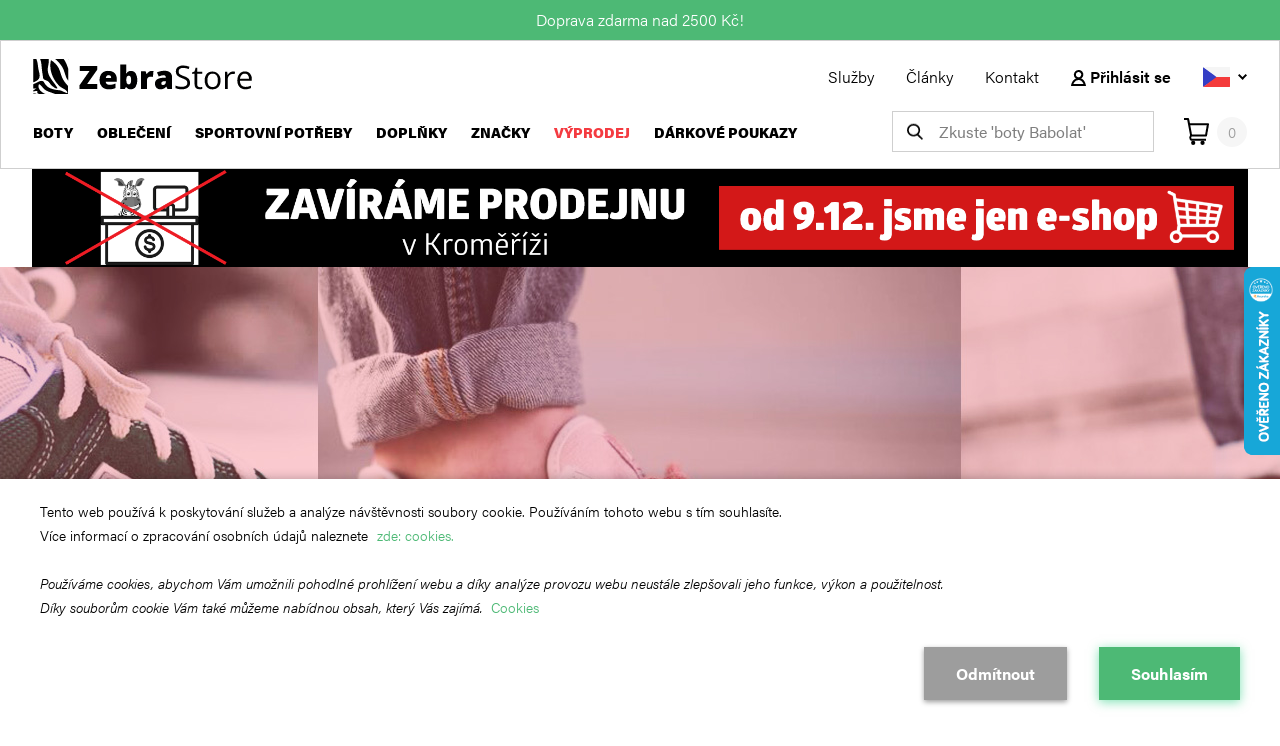

--- FILE ---
content_type: text/html; charset=utf-8
request_url: https://www.zebrastore.cz/znacky/new-balance
body_size: 17750
content:

<!DOCTYPE html>
<html lang="cs" class="no-js">

<head>
    <meta charset="utf-8" />
    <!--[if IE]><meta http-equiv="X-UA-Compatible" content="IE=edge,chrome=1" /><![endif]-->
    <meta name="viewport" content="width=device-width, initial-scale=1.0, shrink-to-fit=no" />
    <meta name="format-detection" content="telephone=no" />



    <meta name="twitter:card" content="summary" />
    <meta name="twitter:title" content="ZebraStore | " />
    <meta name="twitter:description" content="" />

    <meta property="og:title" content="ZebraStore | " />
    <meta property="og:description" content="" />

    
    <title>
        ZebraStore | 
    </title>
    <meta content="" name="description"><meta content="" name="keywords">

    <link rel="preconnect" href="https://use.typekit.net/" crossorigin />
    <link rel="dns-prefetch" href="https://use.typekit.net/" />
    <link rel="preconnect" href="https://p.typekit.net/" crossorigin>
    <link rel="dns-prefetch" href="https://p.typekit.net/">
    <link rel="stylesheet" href="https://use.typekit.net/cvt3tpf.css" />
        <link rel="stylesheet" href="/frontend/css/style.css" media="screen" />
        <link rel="stylesheet" href="/frontend/css/print.css" media="print" />

    <link rel="preload" as="script" href="https://polyfill.io/v3/polyfill.min.js?features=es6%2CNodeList.prototype.forEach%2CCustomEvent%2CElement.prototype.closest%2Cfetch%2CObject.assign%2CIntersectionObserver" />
    <link rel="preload" as="script" href="/frontend/js/app.js" />
    <link rel="preload" as="script" href="/frontend/js/vendorsVue.js" />
    <link rel="preload" as="script" href="/frontend/js/miniCart.js" />
    <link rel="preload" as="script" href="/frontend/js/smartSearch.js" />

    <link rel="apple-touch-icon" sizes="180x180" href="/frontend/img/favicon/apple-touch-icon.png" />
    <link rel="icon" type="image/png" sizes="32x32" href="/frontend/img/favicon/favicon-32x32.png" />
    <link rel="icon" type="image/png" sizes="16x16" href="/frontend/img/favicon/favicon-16x16.png" />
    <link rel="manifest" href="site.webmanifest" />
    <link rel="mask-icon" href="/frontend/img/favicon/safari-pinned-tab.svg" color="#003cdb" />
    <link rel="shortcut icon" href="/frontend/img/favicon/favicon.ico" />
    <meta name="msapplication-TileColor" content="#ffffff" />
    <meta name="msapplication-config" content="/frontend/manifest/browserconfig.xml" />
    <meta name="theme-color" content="#ffffff" />

    <!-- 		<link rel="shortcut icon" href="../img/favicon.ico"> -->

    <script>
        (function () {
            var className = document.documentElement.className;
            className = className.replace('no-js', 'js');

            (function () {
                var mediaHover = window.matchMedia('(hover: none), (pointer: coarse), (pointer: none)');
                mediaHover.addListener(function (media) {
                    document.documentElement.classList[media.matches ? 'add' : 'remove']('no-hoverevents');
                    document.documentElement.classList[!media.matches ? 'add' : 'remove']('hoverevents');
                });
                className += mediaHover.matches ? ' no-hoverevents' : ' hoverevents';
            })();

            var supportsCover = 'CSS' in window && typeof CSS.supports === 'function' && CSS.supports('object-fit: cover');
            className += (supportsCover ? ' ' : ' no-') + 'objectfit';

            // fix iOS zoom issue: https://docs.google.com/document/d/1KclJmXyuuErcvit-kwCC6K2J7dClRef43oyGVCqWxFE/edit#heading=h.sgbqg5nzhvu9
            var ua = navigator.userAgent.toLowerCase();
            var isIOS = /ipad|iphone|ipod/.test(ua) && !window.MSStream;

            if (isIOS === true) {
                var viewportTag = document.querySelector('meta[name=viewport]');
                viewportTag.setAttribute('content', 'width=device-width, initial-scale=1.0, minimum-scale=1.0, maximum-scale=1.0, user-scalable=no');
            }

            document.documentElement.className = className;
        })();
    </script>

    <!-- Google Tag Manager -->
    <script>

        (function (w, d, s, l, i) {
            w[l] = w[l] || []; w[l].push({
                'gtm.start':
                    new Date().getTime(), event: 'gtm.js'
            }); var f = d.getElementsByTagName(s)[0],
                j = d.createElement(s), dl = l != 'dataLayer' ? '&l=' + l : ''; j.async = true; j.src =
                    'https://www.googletagmanager.com/gtm.js?id=' + i + dl; f.parentNode.insertBefore(j, f);
        })(window, document, 'script', 'dataLayer', 'GTM-NSJHLR4');</script>
    <!-- End Google Tag Manager -->
</head>

<body>
    <!-- Google Tag Manager (noscript) -->
    <noscript>
        <iframe src="https://www.googletagmanager.com/ns.html?id=GTM-NSJHLR4"
                height="0" width="0" style="display:none;visibility:hidden"></iframe>
    </noscript>
    <!-- End Google Tag Manager (noscript) -->

    <a href="#main" class="skip-link">Přej&#237;t na obsah</a>
        <div class="promo">
            <div class="container">
                <p class="promo__inner">Doprava zdarma nad 2500 Kč!</p>
            </div>
        </div>
    <div id="flash-messages">
            </div>
    <div id="product-info-box"></div>

    <header role="banner" class="header js-sticky-top">
        


<div class="header__top">
    <div class="container">
        <div class="header__top-wrap">
            <p class="header__logo">
                <a href="/" aria-label="N&#225;vrat na hlavn&#237; str&#225;nku">
                    <span class="header__logo-img">
                        <svg xmlns="http://www.w3.org/2000/svg" viewbox="0 0 218.7 35"><path d="M64.2 30H46.4v-3.8l9.9-14.1h-9.7V7H64v3.8L54 25h10.2v5z" /><path fill="#000001" d="M75.8 30.3c-2.5.2-5-.7-6.9-2.4a9.19 9.19 0 01-2.5-6.7c0-3 .8-5.3 2.3-6.9 1.7-1.7 4.1-2.6 6.5-2.4 2.3-.1 4.5.6 6.2 2.1 1.5 1.6 2.3 3.8 2.2 6v2.7h-11c0 .9.4 1.8 1.1 2.3.8.6 1.8.9 2.8.8 1 0 2-.1 3-.3 1-.2 2-.6 2.9-1V29c-.9.5-1.9.8-3 1-1.2.3-2.4.4-3.6.3m-.4-14.2c-.7 0-1.3.2-1.8.7-.5.6-.8 1.3-.9 2.1H78c0-.8-.2-1.5-.7-2.1-.5-.5-1.2-.7-1.9-.7M97.9 11.9c1.9 0 3.6.9 4.6 2.4 2.3 4.2 2.3 9.3 0 13.5-1.1 1.6-2.9 2.5-4.8 2.5-.6 0-1.2-.1-1.8-.2-.5-.1-.9-.3-1.4-.6-.5-.4-1-.8-1.4-1.3h-.4l-1 1.7H87V5.6h6.1v5.5c0 .7-.1 1.8-.2 3.4h.2c1.1-1.7 2.9-2.7 4.8-2.6m-2.2 4.8c-.7-.1-1.5.3-1.9.9-.5.9-.7 1.8-.6 2.8v.9c-.1 1.1.1 2.2.6 3.1.4.6 1.2 1 1.9 1s1.4-.4 1.7-1.1c.4-1 .6-2.1.6-3.3 0-2.8-.8-4.3-2.3-4.3M118.5 11.9c.5 0 1 0 1.5.1l.3.1-.5 5.8c-.7-.1-1.4-.2-2.1-.2-1.1-.1-2.1.2-2.9.9-.6.7-1 1.7-.9 2.6V30h-6.1V12.2h4.6l1 2.8h.3c.5-.9 1.2-1.7 2.1-2.3.7-.5 1.7-.8 2.7-.8M134.4 30l-1.2-2.4h-.1c-.7.9-1.5 1.6-2.5 2.1-1.1.4-2.2.6-3.3.6-1.5.1-2.9-.5-4-1.5-1-1.2-1.5-2.7-1.4-4.2-.1-1.7.6-3.3 2-4.2 1.7-1 3.7-1.6 5.7-1.6l3-.1v-.3c.2-1.1-.6-2-1.6-2.2h-.5c-1.7.1-3.4.6-4.9 1.3l-1.8-4.1c2.5-1.1 5.1-1.7 7.9-1.6 1.9-.1 3.8.5 5.3 1.7 1.3 1.2 2 3 1.9 4.7V30h-4.5zm-4.5-4c.7 0 1.4-.2 1.9-.7.5-.5.8-1.1.8-1.8v-1.4l-1.4.1c-2 .1-3 .8-3 2.2-.1 1.1.5 1.6 1.7 1.6M156.9 23.9c.1 1.8-.7 3.6-2.2 4.7-1.7 1.2-3.8 1.8-6 1.7-2.1.1-4.3-.3-6.3-1.1v-2.6c1 .4 2 .7 3.1.9 1.1.2 2.2.3 3.3.3 1.4.1 2.8-.3 4-1 .9-.7 1.4-1.7 1.4-2.8 0-.7-.1-1.4-.5-2-.4-.6-1-1.1-1.6-1.4-1.1-.6-2.2-1.1-3.4-1.5-1.7-.5-3.3-1.4-4.6-2.7-1-1.1-1.4-2.6-1.4-4.1-.1-1.6.7-3.2 2-4.2 1.5-1.1 3.4-1.7 5.3-1.6 2.2 0 4.3.4 6.3 1.3l-.8 2.3c-1.7-.8-3.6-1.2-5.5-1.2-1.2-.1-2.3.3-3.3.9-.8.6-1.2 1.5-1.2 2.5 0 .7.1 1.4.4 2 .4.6.9 1.1 1.5 1.4 1 .6 2.1 1 3.2 1.4 1.8.5 3.5 1.5 5 2.8.8 1.2 1.3 2.6 1.3 4M166.7 28.2c.8 0 1.6-.1 2.4-.3v2c-.4.2-.8.3-1.2.3-.5.1-1 .1-1.5.1-3.3 0-5-1.8-5-5.3V14.8h-2.5v-1.3l2.5-1.1 1.1-3.7h1.5v4h5v2h-5V25c-.1.9.2 1.7.7 2.4.5.5 1.3.8 2 .8M187.4 21.4c.1 2.4-.6 4.7-2.1 6.6a7.7 7.7 0 01-5.9 2.4c-1.4 0-2.9-.3-4.1-1.1-1.2-.7-2.2-1.8-2.8-3.1-.7-1.5-1-3.1-1-4.7-.1-2.4.6-4.7 2.1-6.6 1.5-1.6 3.6-2.5 5.8-2.3 2.2-.1 4.3.8 5.7 2.4 1.6 1.7 2.4 4 2.3 6.4m-13.1 0c-.1 1.8.3 3.5 1.3 5 1.9 2.1 5.2 2.3 7.4.4.1-.1.3-.2.4-.4 1-1.5 1.4-3.3 1.3-5 .1-1.8-.3-3.5-1.3-5-1-1.2-2.4-1.8-3.9-1.7-1.5-.1-2.9.5-3.9 1.7-1 1.5-1.5 3.2-1.3 5M199.8 12.5c.7 0 1.4.1 2.1.2l-.4 2.4c-.6-.1-1.3-.2-1.9-.2-1.4 0-2.7.6-3.6 1.7-1 1.2-1.5 2.7-1.5 4.2V30h-2.6V12.8h2.2l.3 3.2h.1c.6-1 1.3-1.9 2.3-2.6.9-.6 1.9-.9 3-.9M212.4 30.3c-2.2.1-4.4-.7-6-2.3-1.6-1.8-2.3-4.1-2.2-6.5-.1-2.4.6-4.7 2-6.6 1.4-1.6 3.4-2.5 5.5-2.5 1.9-.1 3.8.7 5.1 2.1 1.3 1.6 2 3.6 1.9 5.6v1.6h-11.9c-.1 1.7.5 3.3 1.5 4.6 1.1 1.1 2.6 1.7 4.1 1.6 1.9 0 3.8-.4 5.5-1.2V29c-.8.4-1.7.7-2.6.9-.9.4-1.9.4-2.9.4m-.8-15.6c-1.2-.1-2.5.4-3.3 1.4-.9 1.1-1.4 2.4-1.5 3.7h9c.1-1.3-.3-2.7-1.1-3.8-.7-.9-1.9-1.4-3.1-1.3" /><path fill="none" d="M0 29.565v1.9c1.1-.6 2.2-1.3 3.2-2.1-1.2.1-2.2.1-3.2.2zM8.6 21.965c.9 0 1.7.5 2.2 1.3 2.1 3.9 4.9 6.8 12.8 7.8 1.2.2 2.7.2 3.9.5 1.2.4 2.3.9 3.4 1.5.5.2 1.2.4 1.7.7.5.3 1 .5 1.6.5.5-3.2-4.8-4.5-7.4-6.7-2.4-2.2-4.5-4.7-6-7.6-3-5.3-4.7-12.1-3-18.7 3.2 1.8 5.8 4.5 7.6 7.7 1.7 3 2.1 6.4 3.6 9.7 1.4 3.1 3.5 5.9 5.9 8.3v-5.2c-.9-1-1.6-2.1-2-3.3-1.4-3.5-1.9-6.9-3.7-9.9-1.9-3.2-4.4-6-7.3-8.4h-6.6c.6 3.2-.7 6.6-.9 9.7-.6 7.3 5.6 12.6 9 18.2.4.4.6 1 .6 1.5-1.9.4-2.7-.7-3.5-1.2-.9-.5-1.7-1.1-2.4-1.8-1.4-1.4-1.9-3.1-3.6-4.2-1.1-.7-3.6-1.4-4.3-2.1-.5-.6-.4-1.5-.6-2.3-.7-4-1.2-8.1-1.5-12.2-.1-1.9-.5-3.7-1.3-5.5l-.1-.1H3c1.7 3.5 1.4 7.8 2.4 11.7 1.1 4 2.1 8.1-2.7 10.6-1 .5-1.9.9-2.9 1.2v1.9c1-.4 2-.9 3.1-1.4 1.5-.8 3.8-2.3 5.7-2.2zM4.3 31.965c-1.4.1-2.8.3-4.2.5h-.2v1.9c1.4.1 2.9.1 3.3.6h2.4c-1.5-.5-2.3-1.9-1.3-3z" /><path fill="none" d="M20.2 34.265c-2.8-1-6-2-7.9-3.2-1.1-.9-2.2-1.9-3.1-3.1-1-1.1-2.1-2.1-3.2-3.1-1.9 4.4 1.4 7.8 5.5 9.9.2.1.4.1.6.2h10.2c-.7-.2-1.6-.6-2.1-.7zM35 .365c-.1-.1-.2-.2-.2-.3h-4.3c2.4 2.9 3.5 6.3 4.5 9.7v-9.4z" /><path d="M5.6 11.665c-1-3.9-.7-8.2-2.4-11.7H0v23.4c1-.3 2-.7 2.9-1.2 4.8-2.4 3.8-6.5 2.7-10.5zM7 .065c.7 1.7 1.2 3.6 1.3 5.5.3 4.1.8 8.1 1.5 12.2.2.8.1 1.7.6 2.3.6.8 3.2 1.4 4.3 2.1 1.7 1.2 2.2 2.8 3.6 4.2.7.7 1.6 1.3 2.4 1.8.7.5 1.6 1.5 3.5 1.2 0-.6-.2-1.1-.6-1.5-3.4-5.6-9.6-10.9-9-18.2.3-3.1 1.5-6.4.9-9.7H7c-.1.1-.1.1 0 .1zM35-.035h-.2c.1.1.2.2.2.3v-.3zM29.3 8.365c1.8 3 2.3 6.4 3.7 9.9.5 1.2 1.2 2.3 2 3.3v-11.9c-1.1-3.4-2.2-6.8-4.5-9.7H22c2.9 2.4 5.4 5.2 7.3 8.4zM0 34.465v.6h3.3c-.4-.6-1.9-.6-3.3-.6z" /><path d="M5.9 24.865c1.1 1 2.2 2 3.2 3.1.9 1.1 2 2.2 3.1 3.1 1.8 1.2 5 2.2 7.9 3.2.5.2 1.4.6 2.1.8h12.7v-8.2c-2.5-2.4-4.5-5.2-5.9-8.3-1.5-3.3-1.9-6.6-3.6-9.7-1.8-3.2-4.4-5.9-7.6-7.7-1.7 6.6 0 13.4 3 18.7 1.5 2.9 3.6 5.4 6 7.6 2.6 2.2 7.9 3.6 7.4 6.7-.6 0-1.1-.2-1.6-.5-.5-.2-1.2-.4-1.7-.7-1.1-.6-2.2-1.1-3.4-1.5-1.2-.3-2.7-.3-3.9-.5-7.9-1.1-10.7-3.9-12.8-7.8-.4-.8-1.3-1.3-2.2-1.3-1.9-.1-4.2 1.4-5.5 2-1 .5-2 .9-3.1 1.4v4.3c1-.1 2-.2 3.2-.2-1 .8-2 1.5-3.2 2.1v1h.2c1.4-.3 2.8-.5 4.2-.5-1 1.1-.2 2.5 1.4 3h6.4c-.2-.1-.4-.2-.6-.2-4.2-2.1-7.6-5.5-5.7-9.9z" /></svg>
                    </span>
                </a>
            </p>
            <button class="btn burger-menu burger-menu--top js-burger-menu js-ajax-load"
                    data-ajax-type="html"
                    data-ajax-source="/ajaxmenu" data-ajax-target=".header" data-ajax-remove-after-load="true"
                    data-ajax-action="click" aria-label="menu" aria-expanded="false">
                <span class="icon-svg icon-svg--menu" aria-hidden="true">
                    <svg class="icon-svg__svg"
                         xmlns:xlink="http://www.w3.org/1999/xlink">
                        <use xlink:href="/frontend/img/bg/icons-svg.svg#icon-menu"
                             width="100%"
                             height="100%"
                             focusable="false"></use>
                    </svg>
                </span>
                <span class="u-vhide">Menu</span>
            </button>
            <div class="header__top-side">
                <nav class="nav-header">
                    <ul class="nav-header__list">
                        <li class="nav-header__item">
                            <a href="/sluzby" class="nav-header__link">Služby</a>
                        </li>
                        <li class="nav-header__item">
                            <a href="/clanky" class="nav-header__link">Čl&#225;nky</a>
                        </li>
                        <li class="nav-header__item">
                            <a href="/kontakt" class="nav-header__link">Kontakt</a>
                        </li>
                        <li class="nav-header__item">
                                <a href="#0" class="nav-header__link u-font-semibold js-modal-open"
                                   data-modal-type="html" data-modal-target="/account/signinmodal/znacky/new-balance">

                                    <span class="icon-svg icon-svg--login" aria-hidden="true">
                                        <svg class="icon-svg__svg"
                                             xmlns:xlink="http://www.w3.org/1999/xlink">
                                            <use xlink:href="/frontend/img/bg/icons-svg.svg#icon-login"
                                                 width="100%"
                                                 height="100%"
                                                 focusable="false"></use>
                                        </svg>
                                    </span>
                                    Přihl&#225;sit se
                                </a>
                        </li>
                        <li class="nav-header__item">
                            <p class="lng-popup lng-popup--right">
                                <a href="#" class="lng-popup__btn lng-popup__btn--short js-toggle-class" data-class="is-visible"
                                   data-target=".js-btn-popup" aria-label="Vyberte jazyk">
                                    <span class="lng-popup__img">
                                        <img src="/frontend/img/illust/flags/cs.svg" width="27"
                                             height="20" alt="Jazyk čeština" />
                                    </span>


                                    <span class="icon-svg icon-svg--chevron-down" aria-hidden="true">
                                        <svg class="icon-svg__svg"
                                             xmlns:xlink="http://www.w3.org/1999/xlink">
                                            <use xlink:href="/frontend/img/bg/icons-svg.svg#icon-chevron-down"
                                                 width="100%"
                                                 height="100%"
                                                 focusable="false"></use>
                                        </svg>
                                    </span>
                                </a>
                                <span class="lng-popup__list js-btn-popup">
                                    <a href="http://www.zebrastore.cz" class="lng-popup__item">
                                        <span class="lng-popup__img">
                                            <img src="/frontend/img/illust/flags/cs.svg" width="27"
                                                 height="20" alt="Jazyk čeština" />
                                        </span>
                                        <span class="lng-popup__name">
                                            Česk&#225; republika
                                        </span>
                                        <span class="lng-popup__currency">CZK</span>
                                    </a>
                                    <a href="http://www.zebrastore.sk" class="lng-popup__item">
                                        <span class="lng-popup__img">
                                            <img src="/frontend/img/illust/flags/sk.svg" width="27"
                                                 height="20" alt="Jazyk slovenština" />
                                        </span>
                                        <span class="lng-popup__name">
                                            Slovensko
                                        </span>
                                        <span class="lng-popup__currency">EUR</span>
                                    </a>
                                </span>
                            </p>
                        </li>
                    </ul>
                </nav>
            </div>
        </div>
    </div>
</div>
<div class="header__bottom js-sticky-bottom">
    <div class="container">
        <div class="header__bottom-wrap">
            <div class="header__bottom-control">
                <button class="btn burger-menu  js-burger-menu js-ajax-load"
                        data-ajax-type="html"
                        data-ajax-source="/ajaxmenu" data-ajax-target=".header" data-ajax-remove-after-load="true"
                        data-ajax-action="click" aria-label="menu" aria-expanded="false">

                    <span class="icon-svg icon-svg--menu" aria-hidden="true">
                        <svg class="icon-svg__svg"
                             xmlns:xlink="http://www.w3.org/1999/xlink">
                            <use xlink:href="/frontend/img/bg/icons-svg.svg#icon-menu"
                                 width="100%"
                                 height="100%"
                                 focusable="false"></use>
                        </svg>
                    </span>
                    <span class="burger-menu__text">Produkty</span>
                    <span class="u-vhide">Menu</span>
                </button>
            </div>
            <nav class="nav-main" role="navigation">
                <ul class="nav-main__list">
                        <li class="nav-main__item">
                            <a href="/boty" class="nav-main__link">
                                Boty
                            </a>
                            <nav class="nav-submenu">
                                <div class="nav-submenu__wrap">
                                    <div class="container">
                                        <div class="grid">

                                                <div class="grid__col col-2-12">
                                                    <ul class="nav-submenu__list">

                                                            <li class="nav-submenu__item">
                                                                <a href="/boty/barefoot" class="nav-submenu__link">Barefoot boty</a>
                                                            </li>
                                                            <li class="nav-submenu__item">
                                                                <a href="/boty/sandaly-a-pantofle" class="nav-submenu__link">Sand&#225;ly a pantofle</a>
                                                            </li>
                                                            <li class="nav-submenu__item">
                                                                <a href="/boty/vonocasove" class="nav-submenu__link">Volnočasov&#233; boty</a>
                                                            </li>
                                                            <li class="nav-submenu__item">
                                                                <a href="/boty/salova" class="nav-submenu__link">S&#225;lov&#225; obuv</a>
                                                            </li>
                                                            <li class="nav-submenu__item">
                                                                <a href="/boty/do-vody" class="nav-submenu__link">Boty do vody</a>
                                                            </li>
                                                            <li class="nav-submenu__item">
                                                                <a href="/boty/tenisove" class="nav-submenu__link">Tenisov&#225; obuv</a>
                                                            </li>
                                                            <li class="nav-submenu__item">
                                                                <a href="/boty/fitness" class="nav-submenu__link">Fitness boty</a>
                                                            </li>
                                                    </ul>
                                                </div>
                                                <div class="grid__col col-2-12">
                                                    <ul class="nav-submenu__list">

                                                            <li class="nav-submenu__item">
                                                                <a href="/boty/outdoorove" class="nav-submenu__link">Outdoorov&#233; boty</a>
                                                            </li>
                                                            <li class="nav-submenu__item">
                                                                <a href="/boty/bezecke" class="nav-submenu__link">Běžeck&#233; boty</a>
                                                            </li>
                                                            <li class="nav-submenu__item">
                                                                <a href="/boty/zimni" class="nav-submenu__link">Zimn&#237; boty</a>
                                                            </li>
                                                    </ul>
                                                </div>
                                                                                                <div class="grid__col col-2-12">
                                                        <ul class="nav-submenu__list">

                                                                    <li class="nav-submenu__item"><strong>Doplňky</strong></li>
                                                                <li class="nav-submenu__item">
                                                                    <a href="/doplnky/saly" class="nav-submenu__link">Š&#225;ly</a>
                                                                </li>
                                                                <li class="nav-submenu__item">
                                                                    <a href="/doplnky/navleky" class="nav-submenu__link">N&#225;vleky</a>
                                                                </li>
                                                                <li class="nav-submenu__item">
                                                                    <a href="/doplnky/hodinky" class="nav-submenu__link">Hodinky</a>
                                                                </li>
                                                                <li class="nav-submenu__item">
                                                                    <a href="/doplnky/tkanicky" class="nav-submenu__link">Tkaničky</a>
                                                                </li>
                                                                <li class="nav-submenu__item">
                                                                    <a href="/doplnky/vlozky-do-bot" class="nav-submenu__link">Vložky do bot</a>
                                                                </li>
                                                                <li class="nav-submenu__item">
                                                                    <a href="/doplnky/tasky-a-batohy" class="nav-submenu__link">Tašky a batohy</a>
                                                                </li>
                                                        </ul>
                                                    </div>
                                                                                        <div class="grid__col col-autogrow">
                                                <div class="nav-submenu__img">
                                                    <img src="/getattachment/b51ee496-80ed-4a69-a6c9-be70c673a8b8/Boty" alt="Boty">
                                                </div>
                                            </div>
                                        </div>
                                    </div>
                                </div>
                            </nav>
                        </li>
                        <li class="nav-main__item">
                            <a href="/obleceni" class="nav-main__link">
                                Oblečen&#237;
                            </a>
                            <nav class="nav-submenu">
                                <div class="nav-submenu__wrap">
                                    <div class="container">
                                        <div class="grid">

                                                <div class="grid__col col-2-12">
                                                    <ul class="nav-submenu__list">

                                                            <li class="nav-submenu__item">
                                                                <a href="/obleceni/leginy" class="nav-submenu__link">Leg&#237;ny</a>
                                                            </li>
                                                            <li class="nav-submenu__item">
                                                                <a href="/obleceni/spodni-pradlo" class="nav-submenu__link">Spodn&#237; pr&#225;dlo</a>
                                                            </li>
                                                            <li class="nav-submenu__item">
                                                                <a href="/obleceni/sukne-a-saty" class="nav-submenu__link">Sukně a šaty</a>
                                                            </li>
                                                            <li class="nav-submenu__item">
                                                                <a href="/obleceni/tricka" class="nav-submenu__link">Trička</a>
                                                            </li>
                                                            <li class="nav-submenu__item">
                                                                <a href="/obleceni/bundy" class="nav-submenu__link">Bundy a vesty</a>
                                                            </li>
                                                            <li class="nav-submenu__item">
                                                                <a href="/obleceni/kratasy" class="nav-submenu__link">Kraťasy</a>
                                                            </li>
                                                            <li class="nav-submenu__item">
                                                                <a href="/obleceni/ponozky" class="nav-submenu__link">Ponožky</a>
                                                            </li>
                                                    </ul>
                                                </div>
                                                <div class="grid__col col-2-12">
                                                    <ul class="nav-submenu__list">

                                                            <li class="nav-submenu__item">
                                                                <a href="/obleceni/kalhoty" class="nav-submenu__link">Kalhoty</a>
                                                            </li>
                                                            <li class="nav-submenu__item">
                                                                <a href="/obleceni/tilka" class="nav-submenu__link">T&#237;lka</a>
                                                            </li>
                                                            <li class="nav-submenu__item">
                                                                <a href="/obleceni/mikiny" class="nav-submenu__link">Mikiny</a>
                                                            </li>
                                                    </ul>
                                                </div>
                                                                                                                                    <div class="grid__col col-autogrow">
                                                <div class="nav-submenu__img">
                                                    <img src="/getattachment/f45ce30b-dcac-4f50-9bd0-c59738f39e43/Obleceni" alt="Oblečen&#237;">
                                                </div>
                                            </div>
                                        </div>
                                    </div>
                                </div>
                            </nav>
                        </li>
                        <li class="nav-main__item">
                            <a href="/sportovni-potreby" class="nav-main__link">
                                Sportovn&#237; potřeby
                            </a>
                            <nav class="nav-submenu">
                                <div class="nav-submenu__wrap">
                                    <div class="container">
                                        <div class="grid">

                                                <div class="grid__col col-2-12">
                                                    <ul class="nav-submenu__list">

                                                            <li class="nav-submenu__item">
                                                                <a href="/sportovni-potreby/bezecke-lyzovani" class="nav-submenu__link">Běžeck&#233; lyžov&#225;n&#237;</a>
                                                            </li>
                                                            <li class="nav-submenu__item">
                                                                <a href="/sportovni-potreby/camping" class="nav-submenu__link">Kempingov&#233; vybaven&#237;</a>
                                                            </li>
                                                            <li class="nav-submenu__item">
                                                                <a href="/sportovni-potreby/lyze" class="nav-submenu__link">Lyžařsk&#233; vybaven&#237;</a>
                                                            </li>
                                                            <li class="nav-submenu__item">
                                                                <a href="/sportovni-potreby/cyklistika" class="nav-submenu__link">Cyklistick&#233; potřeby</a>
                                                            </li>
                                                            <li class="nav-submenu__item">
                                                                <a href="/sportovni-potreby/hole-pro-trek-a-beh" class="nav-submenu__link">Hole pro trek a běh</a>
                                                            </li>
                                                            <li class="nav-submenu__item">
                                                                <a href="/sportovni-potreby/boby-a-skiboby" class="nav-submenu__link">Boby a skiboby</a>
                                                            </li>
                                                            <li class="nav-submenu__item">
                                                                <a href="/sportovni-potreby/badminton" class="nav-submenu__link">Badmintonov&#233; vybaven&#237;</a>
                                                            </li>
                                                    </ul>
                                                </div>
                                                <div class="grid__col col-2-12">
                                                    <ul class="nav-submenu__list">

                                                            <li class="nav-submenu__item">
                                                                <a href="/sportovni-potreby/tenis-(1)" class="nav-submenu__link">Tenisov&#233; vybaven&#237;</a>
                                                            </li>
                                                    </ul>
                                                </div>
                                                                                                                                    <div class="grid__col col-autogrow">
                                                <div class="nav-submenu__img">
                                                    <img src="/getattachment/0b098e2e-4a9f-4817-a08b-ab3eb4a2c788/Sportovni-potreby" alt="Sportovn&#237; potřeby">
                                                </div>
                                            </div>
                                        </div>
                                    </div>
                                </div>
                            </nav>
                        </li>
                        <li class="nav-main__item">
                            <a href="/doplnky" class="nav-main__link">
                                Doplňky
                            </a>
                            <nav class="nav-submenu">
                                <div class="nav-submenu__wrap">
                                    <div class="container">
                                        <div class="grid">

                                                <div class="grid__col col-2-12">
                                                    <ul class="nav-submenu__list">

                                                            <li class="nav-submenu__item">
                                                                <a href="/doplnky/slunecni-bryle" class="nav-submenu__link">Slunečn&#237; br&#253;le</a>
                                                            </li>
                                                            <li class="nav-submenu__item">
                                                                <a href="/doplnky/rukavice" class="nav-submenu__link">Rukavice</a>
                                                            </li>
                                                            <li class="nav-submenu__item">
                                                                <a href="/doplnky/lahve-na-piti" class="nav-submenu__link">Sportovn&#237; lahve na pit&#237;</a>
                                                            </li>
                                                            <li class="nav-submenu__item">
                                                                <a href="/doplnky/impregnace" class="nav-submenu__link">Impregnace na boty</a>
                                                            </li>
                                                            <li class="nav-submenu__item">
                                                                <a href="/doplnky/volejbalove-chranice" class="nav-submenu__link">Volejbalov&#233; chr&#225;niče</a>
                                                            </li>
                                                            <li class="nav-submenu__item">
                                                                <a href="/doplnky/cepice" class="nav-submenu__link">Čepice a klobouky</a>
                                                            </li>
                                                            <li class="nav-submenu__item">
                                                                <a href="/doplnky/tasky-a-batohy" class="nav-submenu__link">Tašky a batohy</a>
                                                            </li>
                                                    </ul>
                                                </div>
                                                <div class="grid__col col-2-12">
                                                    <ul class="nav-submenu__list">

                                                            <li class="nav-submenu__item">
                                                                <a href="/doplnky/vlozky-do-bot" class="nav-submenu__link">Vložky do bot</a>
                                                            </li>
                                                            <li class="nav-submenu__item">
                                                                <a href="/doplnky/tkanicky" class="nav-submenu__link">Tkaničky</a>
                                                            </li>
                                                            <li class="nav-submenu__item">
                                                                <a href="/doplnky/hodinky" class="nav-submenu__link">Hodinky</a>
                                                            </li>
                                                            <li class="nav-submenu__item">
                                                                <a href="/doplnky/saly" class="nav-submenu__link">Š&#225;ly</a>
                                                            </li>
                                                            <li class="nav-submenu__item">
                                                                <a href="/doplnky/navleky" class="nav-submenu__link">N&#225;vleky</a>
                                                            </li>
                                                    </ul>
                                                </div>
                                                                                                                                    <div class="grid__col col-autogrow">
                                                <div class="nav-submenu__img">
                                                    <img src="/getattachment/1a7330f1-dbad-483c-8b0a-5038aa282478/Doplnky" alt="Doplňky">
                                                </div>
                                            </div>
                                        </div>
                                    </div>
                                </div>
                            </nav>
                        </li>
                    <li class="nav-main__item">
                        <a href="#" class="nav-main__link">
                            Značky
                        </a>
                        <nav class="nav-submenu">
                            <div class="nav-submenu__wrap">
                                <div class="container">
                                    <div class="grid">

                                                <div class="grid__col col-2-12">
                                                    <ul class="nav-submenu__list">

                                                            <li class="nav-submenu__item">
                                                                <a href="/znacky/keen"
                                                                   class="nav-submenu__link">Keen</a>
                                                            </li>
                                                            <li class="nav-submenu__item">
                                                                <a href="/znacky/mizuno"
                                                                   class="nav-submenu__link">Mizuno</a>
                                                            </li>
                                                            <li class="nav-submenu__item">
                                                                <a href="/znacky/merrell"
                                                                   class="nav-submenu__link">Merrell</a>
                                                            </li>
                                                            <li class="nav-submenu__item">
                                                                <a href="/znacky/under-armour"
                                                                   class="nav-submenu__link">Under Armour</a>
                                                            </li>
                                                            <li class="nav-submenu__item">
                                                                <a href="/znacky/hannah"
                                                                   class="nav-submenu__link">Hannah</a>
                                                            </li>
                                                            <li class="nav-submenu__item">
                                                                <a href="/znacky/new-balance"
                                                                   class="nav-submenu__link">New Balance</a>
                                                            </li>
                                                            <li class="nav-submenu__item">
                                                                <a href="/znacky/test-ok-(2)"
                                                                   class="nav-submenu__link">Uvex</a>
                                                            </li>
                                                    </ul>
                                                </div>
                                                <div class="grid__col col-2-12">
                                                    <ul class="nav-submenu__list">

                                                            <li class="nav-submenu__item">
                                                                <a href="/znacky/teva"
                                                                   class="nav-submenu__link">Teva</a>
                                                            </li>
                                                            <li class="nav-submenu__item">
                                                                <a href="/znacky/salomon"
                                                                   class="nav-submenu__link">Salomon</a>
                                                            </li>
                                                            <li class="nav-submenu__item">
                                                                <a href="/znacky/babolat"
                                                                   class="nav-submenu__link">Babolat</a>
                                                            </li>
                                                            <li class="nav-submenu__item">
                                                                <a href="/znacky/wilson"
                                                                   class="nav-submenu__link">Wilson</a>
                                                            </li>
                                                            <li class="nav-submenu__item">
                                                                <a href="/znacky/test-ok-(1)"
                                                                   class="nav-submenu__link">Head</a>
                                                            </li>
                                                            <li class="nav-submenu__item">
                                                                <a href="/znacky/atomic"
                                                                   class="nav-submenu__link">Atomic</a>
                                                            </li>
                                                            <li class="nav-submenu__item">
                                                                <a href="/znacky/sporten"
                                                                   class="nav-submenu__link">Sporten</a>
                                                            </li>
                                                    </ul>
                                                </div>
                                                <div class="grid__col col-2-12">
                                                    <ul class="nav-submenu__list">

                                                            <li class="nav-submenu__item">
                                                                <a href="/znacky/leki"
                                                                   class="nav-submenu__link">Leki</a>
                                                            </li>
                                                            <li class="nav-submenu__item">
                                                                <a href="/znacky/dolomite"
                                                                   class="nav-submenu__link">Dolomite</a>
                                                            </li>
                                                            <li class="nav-submenu__item">
                                                                <a href="/znacky/herman"
                                                                   class="nav-submenu__link">Herman</a>
                                                            </li>
                                                            <li class="nav-submenu__item">
                                                                <a href="/znacky/oakley"
                                                                   class="nav-submenu__link">Oakley</a>
                                                            </li>
                                                            <li class="nav-submenu__item">
                                                                <a href="/znacky/saucony"
                                                                   class="nav-submenu__link">Saucony</a>
                                                            </li>
                                                            <li class="nav-submenu__item">
                                                                <a href="/znacky/stiga"
                                                                   class="nav-submenu__link">Stiga</a>
                                                            </li>
                                                            <li class="nav-submenu__item">
                                                                <a href="/znacky/suunto"
                                                                   class="nav-submenu__link">Suunto</a>
                                                            </li>
                                                    </ul>
                                                </div>
                                                <div class="grid__col col-2-12">
                                                    <ul class="nav-submenu__list">

                                                    </ul>
                                                </div>
                                        <div class="grid__col col-autogrow">
                                            <div class="nav-submenu__img">
                                                <img src="/getattachment/507f4d38-0d6f-45e1-8fa8-94b97170bf32/Znacky" alt="Značky">
                                            </div>
                                        </div>
                                    </div>
                                </div>
                            </div>
                        </nav>
                    </li>
                    <li class="nav-main__item">
                        <a href="/vyprodej/vse" class="nav-main__link">
                            <span class="u-color-red">
                                V&#253;prodej
                            </span>
                        </a>
                        <nav class="nav-submenu">
                            <div class="nav-submenu__wrap">
                                <div class="container">
                                    <div class="grid grid--xl">
                                            <div class="grid__col col-3-12">
                                                <div class="tile tile--has-hover">
                                                    <div class="tile__wrap">
                                                        <figure class="tile__img-wrap">
                                                            <img class="tile__img" src="/getattachment/b51ee496-80ed-4a69-a6c9-be70c673a8b8/Boty" style="width:100%;height:100%" alt="Boty" />
                                                        </figure>
                                                        <p class="tile__sale">%</p>
                                                        <div class="tile__text tile__text--has-hover">
                                                            <h3 class="tile__title">
                                                                <a class="tile__link" href="/vyprodej/boty">Boty</a>
                                                            </h3>
                                                            <span class="tile__hover-text"><a href="/boty">Zobrazit kategorii</a></span>
                                                        </div>
                                                    </div>
                                                </div>
                                            </div>
                                            <div class="grid__col col-3-12">
                                                <div class="tile tile--has-hover">
                                                    <div class="tile__wrap">
                                                        <figure class="tile__img-wrap">
                                                            <img class="tile__img" src="/getattachment/f45ce30b-dcac-4f50-9bd0-c59738f39e43/Obleceni" style="width:100%;height:100%" alt="Oblečen&#237;" />
                                                        </figure>
                                                        <p class="tile__sale">%</p>
                                                        <div class="tile__text tile__text--has-hover">
                                                            <h3 class="tile__title">
                                                                <a class="tile__link" href="/vyprodej/obleceni">Oblečen&#237;</a>
                                                            </h3>
                                                            <span class="tile__hover-text"><a href="/obleceni">Zobrazit kategorii</a></span>
                                                        </div>
                                                    </div>
                                                </div>
                                            </div>
                                            <div class="grid__col col-3-12">
                                                <div class="tile tile--has-hover">
                                                    <div class="tile__wrap">
                                                        <figure class="tile__img-wrap">
                                                            <img class="tile__img" src="/getattachment/0b098e2e-4a9f-4817-a08b-ab3eb4a2c788/Sportovni-potreby" style="width:100%;height:100%" alt="Sportovn&#237; potřeby" />
                                                        </figure>
                                                        <p class="tile__sale">%</p>
                                                        <div class="tile__text tile__text--has-hover">
                                                            <h3 class="tile__title">
                                                                <a class="tile__link" href="/vyprodej/sportovni-potreby">Sportovn&#237; potřeby</a>
                                                            </h3>
                                                            <span class="tile__hover-text"><a href="/sportovni-potreby">Zobrazit kategorii</a></span>
                                                        </div>
                                                    </div>
                                                </div>
                                            </div>
                                            <div class="grid__col col-3-12">
                                                <div class="tile tile--has-hover">
                                                    <div class="tile__wrap">
                                                        <figure class="tile__img-wrap">
                                                            <img class="tile__img" src="/getattachment/1a7330f1-dbad-483c-8b0a-5038aa282478/Doplnky" style="width:100%;height:100%" alt="Doplňky" />
                                                        </figure>
                                                        <p class="tile__sale">%</p>
                                                        <div class="tile__text tile__text--has-hover">
                                                            <h3 class="tile__title">
                                                                <a class="tile__link" href="/vyprodej/doplnky">Doplňky</a>
                                                            </h3>
                                                            <span class="tile__hover-text"><a href="/doplnky">Zobrazit kategorii</a></span>
                                                        </div>
                                                    </div>
                                                </div>
                                            </div>
                                    </div>
                                </div>
                            </div>
                        </nav>
                    </li>
                    <li class="nav-main__item">
                        <a href="/darkove-poukazy" class="nav-main__link">
                            D&#225;rkov&#233; poukazy
                        </a>
                    </li>
                </ul>
            </nav>
            <div class="header__bottom-side">
                <div class="form-search" id="smart-search">
                    <form action="/search" autocomplete="off" class="form-search__form" v-bind:class="{'is-active': formActive}" role="search">
                        <p class="form-search__inp">
                            <span class="inp__fix inp-icon">
                                <input type="text" name="search" id="search" v-model="searchQuery" placeholder="Zkuste &#39;boty Babolat&#39;"
                                       class="inp__text inp__text--md inp__close__padding" aria-labelledby="searchButton" />
                                <button type="submit" class="btn inp-icon__icon" id="searchButton" :disabled="queryIsEmpty()">
                                    <span class="u-vhide">Vyhledat</span>
                                    <span class="icon-svg icon-svg--search" aria-hidden="true">
                                        <svg class="icon-svg__svg"
                                             xmlns:xlink="http://www.w3.org/1999/xlink">
                                            <use xlink:href="/frontend/img/bg/icons-svg.svg#icon-search"
                                                 width="100%"
                                                 height="100%"
                                                 focusable="false"></use>
                                        </svg>
                                    </span>
                                </button>
                                <button class="form-search__clear" v-on:click.prevent="clearSearchHandler" v-bind:class="{ 'is-active': isQuery }">
                                    <span class="icon-svg icon-svg--close" aria-hidden="true">
                                        <svg class="icon-svg__svg"
                                             xmlns:xlink="http://www.w3.org/1999/xlink">
                                            <use xlink:href="/frontend/img/bg/icons-svg.svg#icon-close"
                                                 width="100%"
                                                 height="100%"
                                                 focusable="false"></use>
                                        </svg>
                                    </span>
                                    <span class="u-vhide">Vymazat hledan&#253; v&#253;raz</span>
                                </button>
                            </span>
                        </p>
                        <button class="form-search__close" v-on:click.prevent="formCloseHandler">
                            <span class="icon-svg icon-svg--close" aria-hidden="true">
                                <svg class="icon-svg__svg" xmlns:xlink="http://www.w3.org/1999/xlink">
                                    <use xlink:href="/frontend/img/bg/icons-svg.svg#icon-close"
                                         width="100%"
                                         height="100%"
                                         focusable="false"></use>
                                </svg>
                            </span>
                            <span class="u-vhide">Skr&#253;t vyhled&#225;v&#225;n&#237;</span>
                        </button>
                    </form>
                    <button class="form-search__show" v-on:click.prevent="formOpenHandler">
                        <span class="icon-svg icon-svg--search" aria-hidden="true">
                            <svg class="icon-svg__svg"
                                 xmlns:xlink="http://www.w3.org/1999/xlink">
                                <use xlink:href="/frontend/img/bg/icons-svg.svg#icon-search"
                                     width="100%"
                                     height="100%"
                                     focusable="false"></use>
                            </svg>
                        </span>
                        <span class="u-vhide">Zobrazit vyhled&#225;v&#225;n&#237;</span>
                    </button>
                    <suggest v-bind:categories-title="'Kategorie a značky'"
                             v-bind:products-title="'Produkty'"
                             v-bind:categories="categories"
                             v-bind:products="products">
                    </suggest>
                </div>
                <div class="mini-cart " id="mini-cart">
                    <a href="/kosik" class="mini-cart__btn js-mini-cart-btn  mini-cart__btn--empty">
                        <span class="icon-svg icon-svg--cart" aria-hidden="true">
                            <svg class="icon-svg__svg" xmlns:xlink="http://www.w3.org/1999/xlink">
                                <use xlink:href="/frontend/img/bg/icons-svg.svg#icon-cart"
                                     width="100%"
                                     height="100%"
                                     focusable="false"></use>
                            </svg>
                        </span>
                        <span class="u-vhide">N&#225;kupn&#237; koš&#237;k</span>
                        <span class="mini-cart__amount">0</span>
                    </a>
                </div>
            </div>
        </div>
    </div>
</div>


    </header>

    <main role="main" id="main" class="main">
                    <div class="container">
                <div class="banner__img-bg">
                            <a href="https://www.zebrastore.cz">
                                <div class="banner__img--desktop">
                                    <img src="/ZebraStore/media/ZebraStore/Banners/zavirame-prodejnu-KM-(1).png" alt="" />
                                </div>
                                <div class="banner__img--mobile">
                                    <img src="/ZebraStore/media/ZebraStore/Banners/zavirame-prodejnu-KM-(1).png" alt="" />
                                </div>
                            </a>

                </div>
            </div>

        
<div class="brand">
    <div class="brand__promo">
        <div class="brand__promo-img">
            <img src="/getattachment/4d686dcc-cd0c-4666-939a-dabb0c90f7be/New-Balance" width="1920" height="605 " alt="New Balance">
        </div>
        <div class="brand__logo-wrap">
            <div class="container">
                <div class="grid grid--center">
                    <div class="grid__col col-8-12@lg">
                        <div class="brand__logo">
                            <img src="/getattachment/626796ba-2ec9-4755-af93-3a40c61f7b6b/New-Balance" width="188" height="32"
                                 alt="Logo New Balance">
                        </div>
                    </div>
                </div>
            </div>
        </div>
    </div>
    <div class="container">
        <div class="grid grid--center">
            <div class="grid__col col-8-12@lg">
                <h1 class="brand__title">New Balance</h1>
                <div class="brand__text">
                    <p><strong>Značka New Balance</strong>&nbsp;patří k&nbsp;<strong>nejstarším americkým sportovním značkám vyrábějící především obuv</strong>, je&nbsp;charakteristická svým velkým písmenem N na botách. Značka byla založena již v roce&nbsp;1906&nbsp;ve městě Brighton&nbsp;poblíž Bostonu britským občanem&nbsp;Williamem J. Rileym&nbsp;pod názvem&nbsp;New Balance Arch Support Company.</p>

<p>Boty byly od začátku zaměřovány na problematiku&nbsp;opory klenby nohy, s čímž souvisely i speciálně tvarované vložky do bot&nbsp;s mimořádným důrazem na ergonomii a funkčnost. První vložka do bot této značky byla koncipována dle vzoru kuřecí nohy. Jelikož poskytovala noze tři nové body podpory, odkud také ostatně pochází inspirace pro samotný název značky&nbsp;<strong>hledání nového směru k podpoře stability - New Balance</strong>.</p>

                </div>
                <div class="brand__links items items--10 items--20@md">
                    <p class="items__list">
                    </p>
                </div>
            </div>
        </div>
    </div>
</div>
<div class="slider-wrap">
</div>

<div class="u-bg-terciary u-pt-40 u-pb-60@md u-pt-80@lg u-pb-145@lg">
    <div class="container container--full container@md">
        <div class="grid grid--no-space grid--16@md">
            <div class="grid__col">
                <h2 class="h1 u-text-left u-mb-35 u-mb-35@lg u-text-center@lg u-text-space u-text-space@md">
                    Nakupujte <span class="u-color-blue">New Balance</span> podle kategorie
                </h2>
            </div>
                <div class="grid__col col-6-12 col-3-12@lg">
                    <div class="tile tile--has-hover">
                        <div class="tile__wrap">
                            <figure class="tile__img-wrap">
                                <img class="tile__img" src="/getattachment/b51ee496-80ed-4a69-a6c9-be70c673a8b8/Boty" alt="Boty" />
                            </figure>
                            <div class="tile__text tile__text--has-hover">
                                <h3 class="tile__title">
                                    <a class="tile__link" href="/boty?Vyrobce=NewBalance">Boty</a>
                                </h3>
                                <span class="tile__hover-text">Zobrazit kategorii</span>
                            </div>
                        </div>
                    </div>
                </div>
                <div class="grid__col col-6-12 col-3-12@lg">
                    <div class="tile tile--has-hover">
                        <div class="tile__wrap">
                            <figure class="tile__img-wrap">
                                <img class="tile__img" src="/getattachment/f45ce30b-dcac-4f50-9bd0-c59738f39e43/Obleceni" alt="Oblečen&#237;" />
                            </figure>
                            <div class="tile__text tile__text--has-hover">
                                <h3 class="tile__title">
                                    <a class="tile__link" href="/obleceni?Vyrobce=NewBalance">Oblečen&#237;</a>
                                </h3>
                                <span class="tile__hover-text">Zobrazit kategorii</span>
                            </div>
                        </div>
                    </div>
                </div>
                <div class="grid__col col-6-12 col-3-12@lg">
                    <div class="tile tile--has-hover">
                        <div class="tile__wrap">
                            <figure class="tile__img-wrap">
                                <img class="tile__img" src="/getattachment/0b098e2e-4a9f-4817-a08b-ab3eb4a2c788/Sportovni-potreby" alt="Sportovn&#237; potřeby" />
                            </figure>
                            <div class="tile__text tile__text--has-hover">
                                <h3 class="tile__title">
                                    <a class="tile__link" href="/sportovni-potreby?Vyrobce=NewBalance">Sportovn&#237; potřeby</a>
                                </h3>
                                <span class="tile__hover-text">Zobrazit kategorii</span>
                            </div>
                        </div>
                    </div>
                </div>
                <div class="grid__col col-6-12 col-3-12@lg">
                    <div class="tile tile--has-hover">
                        <div class="tile__wrap">
                            <figure class="tile__img-wrap">
                                <img class="tile__img" src="/getattachment/1a7330f1-dbad-483c-8b0a-5038aa282478/Doplnky" alt="Doplňky" />
                            </figure>
                            <div class="tile__text tile__text--has-hover">
                                <h3 class="tile__title">
                                    <a class="tile__link" href="/doplnky?Vyrobce=NewBalance">Doplňky</a>
                                </h3>
                                <span class="tile__hover-text">Zobrazit kategorii</span>
                            </div>
                        </div>
                    </div>
                </div>
        </div>
    </div>
</div>


    </main>

    <footer class="footer">
        
<div class="container">
    <div class="u-mb-30">
        <div class="grid">
            <div class="grid__col col-6-12@md col-8-12@lg">
                <div class="grid">
                        <div class="grid__col col-6-12@lg">
                            <nav class="nav-footer">
                                <ul class="nav-footer__list">
                                            <li class="nav-footer__item nav-footer__item--main">
                                                <a class="nav-footer__link " href="/clanky">
                                                        <strong>Čl&#225;nky</strong>
                                                </a>
                                            </li>
                                            <li class="nav-footer__item nav-footer__item--main">
                                                <a class="nav-footer__link " href="/darkove-poukazy">
                                                        <strong>D&#225;rkov&#233; poukazy</strong>
                                                </a>
                                            </li>
                                            <li class="nav-footer__item nav-footer__item--main">
                                                <a class="nav-footer__link nav-footer__link--red" href="/kontakt">
                                                        <strong>Kontakt</strong>
                                                </a>
                                            </li>
                                </ul>
                            </nav>
                        </div>
                        <div class="grid__col col-6-12@lg">
                            <nav class="nav-footer">
                                    <p class="nav-footer__title js-toggle-footer" data-class="u-js-hide"
                                       data-target=".js-footer-list">Z&#225;kaznick&#253; servis</p>
                                <ul class="nav-footer__list">
                                            <li class="nav-footer__item nav-footer__item--main">
                                                <a class="nav-footer__link " href="/o-nas">
O n&#225;kupu                                                </a>
                                            </li>
                                            <li class="nav-footer__item nav-footer__item--main">
                                                <a class="nav-footer__link " href="/o-nas/Obchodni-podminky">
Obchodn&#237; podm&#237;nky                                                </a>
                                            </li>
                                            <li class="nav-footer__item nav-footer__item--main">
                                                <a class="nav-footer__link " href="/o-nas/politika-cookies">
Ochrana osobn&#237;ch &#250;dajů                                                </a>
                                            </li>
                                            <li class="nav-footer__item nav-footer__item--main">
                                                <a class="nav-footer__link " href="/o-nas/Zpusoby-doruceni">
Způsob dopravy                                                </a>
                                            </li>
                                            <li class="nav-footer__item nav-footer__item--main">
                                                <a class="nav-footer__link " href="/o-nas/Vyhody-registrace">
Bonusov&#253; syst&#233;m                                                </a>
                                            </li>
                                </ul>
                            </nav>
                        </div>
                </div>
            </div>
            <div class="grid__col col-6-12@md col-4-12@lg">
                <nav class="nav-footer">
                    <p class="nav-footer__title">Kontaktujte n&#225;s</p>
                    <ul class="nav-footer__list">
                        <li class="nav-footer__item">
                            Jsme tu pro v&#225;s na 
                            <a href="tel:+420733222111" class="nav-footer__link u-text-nowrap">
                                +420 733 222 111
                            </a>
                        </li>
                            <li class="nav-footer__item">Po - P&#225; 9:00 - 14:00</li>
                    </ul>
                </nav>
            </div>
        </div>
    </div>

    <div class="grid grid--middle">
        <div class="grid__col col-6-12@md order--3@md">
            <figure class="payment-img">
                <img src="/getattachment/411a7e32-0080-4284-b5d2-5b448bf213c5/Paticka" loading="lazy"
                     alt="Platebn&#237; metody" />
            </figure>
        </div>

        <div class="grid__col col-6-12@md order--1@md">
            <p class="lng-popup lng-popup--top">
                <a href="#" class="lng-popup__btn js-toggle-class" data-class="is-visible"
                   data-target=".js-btn-popup">
                    <span class="lng-popup__img">
                        <img src="/frontend/img/illust/flags/cs.svg" width="27" height="20" alt="Jazyk čeština" />
                    </span>
                    <span class="lng-popup__name">
                        Jazyk čeština
                    </span>
                </a>
                <span class="lng-popup__list js-btn-popup">
                    <a href="http://www.zebrastore.cz" class="lng-popup__item">
                        <span class="lng-popup__img">
                            <img src="/frontend/img/illust/flags/cs.svg" width="27" height="20" alt="Jazyk čeština" />
                        </span>
                        <span class="lng-popup__name">
                            Česk&#225; republika
                        </span>
                        <span class="lng-popup__currency">CZK</span>
                    </a>
                    <a href="http://www.zebrastore.sk" class="lng-popup__item">
                        <span class="lng-popup__img">
                            <img src="/frontend/img/illust/flags/sk.svg" width="27" height="20" alt="Jazyk slovenština" />
                        </span>
                        <span class="lng-popup__name">
                            Slovensko
                        </span>
                        <span class="lng-popup__currency">EUR</span>
                    </a>
                </span>
            </p>
        </div>
    </div>
</div>
    </footer>
    <div class="modal js-modal">
        <div class="modal__wrap js-modal-wrap">
            <div class="modal__box js-modal-box" aria-hidden="true" tabindex="-1">
                <button type="button" class="modal__close js-modal-close" aria-label="Zavř&#237;t mod&#225;ln&#237; okno">


                    <span class="icon-svg icon-svg--close" aria-hidden="true">
                        <svg class="icon-svg__svg"
                             xmlns:xlink="http://www.w3.org/1999/xlink">
                            <use xlink:href="/frontend/img/bg/icons-svg.svg#icon-close"
                                 width="100%"
                                 height="100%"
                                 focusable="false"></use>
                        </svg>
                    </span>
                </button>
                <div class="modal__content js-modal-content"></div>
            </div>
        </div>
    </div>

    

    <section id="cookie-bar" class="cookies">
        <p>
            Tento web používá k poskytování služeb a analýze návštěvnosti soubory cookie. Používáním tohoto webu s tím souhlasíte.<br />
Více informací o zpracování osobních údajů naleznete <a href="/o-nas/Politika-cookies">zde: cookies.</a><br />
<br />
<em>Používáme cookies, abychom Vám umožnili pohodlné prohlížení webu a díky analýze provozu webu neustále zlepšovali jeho funkce, výkon a použitelnost.<br />
Díky souborům cookie Vám také můžeme nabídnou obsah, který Vás zajímá.</em>
            <a class="cookies__link" href="/o-nas/Politika-cookies">Cookies</a>
        </p>
        <div class="cookies__form">
<form action="/cookies/reject?Length=7" class="cookies__form__decline" data-ajax="true" data-ajax-method="POST" data-ajax-success="hideCookieBar" id="form0" method="post"><input name="__RequestVerificationToken" type="hidden" value="iJKUAHRwIe_igWkobpEvExtJZ015Fnd7IDU3unbIEFCktH_OJ_-Zi8qrWxf8k4jM78SPT8el9QPHSjFCK3P5LDcGMZ1Rjrc1aFztrxMVUtg1" />                <button type="submit" class="cookies__form__btn cookies__form__btn--decline"
                       name="consent">
                    <span class="btn__text cookies__form__btn__text--decline">
                        Odm&#237;tnout
                    </span>
                </button>
</form>            <form action="/cookies/accept" data-ajax="true" data-ajax-method="POST" data-ajax-success="hideCookieBar" id="form1" method="post"><input name="__RequestVerificationToken" type="hidden" value="xjuJiArYWRniy3KoCg6QFw3ZdzkBzrjel8IzZv6MGw4u5rmQPms6qrG4qS0DMFU_iiyIJdpIlj5qmKExcN7eeGxqsctq5gnW5aMM8OeiFg41" />                <button type="submit" class="cookies__form__btn">
                    <span class="btn__text">
                        Souhlas&#237;m
                    </span>
                </button>
</form>        </div>
    </section>
    <script>
        function hideCookieBar() {
            document.getElementById("cookie-bar").classList.add('u-hide');
        }
    </script>



    <script src="https://polyfill.io/v3/polyfill.min.js?features=es6%2CNodeList.prototype.forEach%2CCustomEvent%2CElement.prototype.closest%2Cfetch%2CObject.assign%2CIntersectionObserver"></script>
    <script src="/frontend/js/vendorsVue.js"></script>
    <script src="/frontend/js/jquery-3.4.1.min.js"></script>
    <script src="/frontend/js/jquery.validate.min.js"></script>
    <script src="/frontend/js/jquery.validate.unobtrusive.custom.js"></script>
    <script src="/frontend/js/jquery.unobtrusive-ajax.min.js"></script>
    

<script>
    var miniCart = {
        Localization: {
            CartLabel: "Nákupní košík",
            RemoveItem: "Odstranit předmět z košíku",
            GlobalPriceTotalPrefix: "Celkem",
            CartFreeShippingNotice: "Máte dopravu zdarma!",
            CartShowCart: "Zobrazit košík",
            ZSCartMoreThanAvailable: "V košíku máte více kusů než je dostupné skladem."
        },
        CartUrl: "/kosik",
        RawCart: '{"IsEmpty":true,"TotalItemsPrice":0.0,"TotalUnits":0,"CurrencyFormatString":"{0:0} Kč","MinimumOrderPrice":2500,"CartContent":{"ShoppingCartItems":[]},"ZSCartLabel":"Nákupní košík","ZSCartRemoveItem":"Odstranit předmět z košíku","ZSGlobalPriceTotalPrefix":"Celkem","ZSCartFreeShippingNotice":"Máte dopravu zdarma!","ZSCartMoreThanAvailable":"V košíku máte více kusů než je dostupné skladem.","ZSCartShowCart":"Zobrazit košík"}'
    }
</script>


    <script src="/frontend/js/miniCart.js"></script>
    <script src="/frontend/js/smartSearch.js"></script>
    <script src="/frontend/js/app.js"></script>

    <script>
        App.run({
            assetsPath: '/frontend/',
            iconsPath: '/frontend/img/bg/icons-svg'
        });
    </script>
    <script>
        function ajaxFormSuccess(data) {
            if (data.Success) {
                if (data.Reload) {
                    window.location.reload();
                } else if (data.RedirectToUrl) {
                    window.location.replace(data.RedirectToUrl)
                } else if (data.Flash) {
                    document.dispatchEvent(new Event("modalCloseOutside"));
                    document.getElementById("flash-messages").innerHTML = data.Flash;
                    document.dispatchEvent(new Event('contentload'));
                }
            } else {
                document.dispatchEvent(new Event('contentload'));
            }
        }

        function ajaxSignupFormSuccess(data) {
            if (data.Success == true) {
                $('#signInForm').closest('.js-modal').remove();
            }
            ajaxFormSuccess(data);
        }
    </script>
        <script type="text/javascript">
            var Targito = Targito || [];
            (function () {
                var trg = document.createElement('script'); trg.type = 'text/javascript'; trg.defer = true;
                trg.src = 'https://cdn.targito.zebrastore.cz/tr.js';
                trg.setAttribute('data-id', 'db4d23f2-4234-4415-8e55-ed5366932639');
                trg.setAttribute('data-origin', 'zebrastore_cz');
                trg.setAttribute('data-domain', 'targito.zebrastore.cz');
                var s = document.getElementsByTagName('script')[0]; s.parentNode.insertBefore(trg, s);
            })();
        </script>
        <!-- TARGITO zebrastore_sk popup code START -->
        <script src='https://cdn.targito.com/db4d23f2-4234-4415-8e55-ed5366932639/popup/zebrastore_cz/p.js'></script>
        <link rel="stylesheet" href='https://cdn.targito.com/db4d23f2-4234-4415-8e55-ed5366932639/popup/zebrastore_cz/p.css'>
        <!-- TARGITO popup code END -->

        <script>
        //<![CDATA[
        var _hwq = _hwq || [];
        _hwq.push(['setKey', '3DB87F47C6BD3E9580820C23191FE9E4']); _hwq.push(['setTopPos', '202']); _hwq.push(['showWidget', '22']); (function () {
            var ho = document.createElement('script'); ho.type = 'text/javascript'; ho.async = true;
            ho.src = 'https://ssl.heureka.cz/direct/i/gjs.php?n=wdgt&sak=3DB87F47C6BD3E9580820C23191FE9E4'
            var s = document.getElementsByTagName('script')[0]; s.parentNode.insertBefore(ho, s);
        })();
            //]]>
    </script>

    
    
<script type="text/javascript">
    Targito.push(
        'event',
        'brand_view',
        {"id":29}
    );
</script>


</body>

</html>


--- FILE ---
content_type: image/svg+xml
request_url: https://www.zebrastore.cz/frontend/img/bg/icons-svg.svg
body_size: 15220
content:
<?xml version="1.0" encoding="UTF-8"?><!DOCTYPE svg PUBLIC "-//W3C//DTD SVG 1.1//EN" "http://www.w3.org/Graphics/SVG/1.1/DTD/svg11.dtd"><svg xmlns="http://www.w3.org/2000/svg" xmlns:xlink="http://www.w3.org/1999/xlink"><defs><path id="icon-bannerbgdesktopXX-a" d="M0 0h614v639H0z"/><path id="icon-bannerbgtablet-a" d="M-1.2 0h704v375h-704z"/><path id="icon-bannerbgtablet-c" d="M30.8 591.9h701v544.6h-701z"/><path id="icon-bannerbgXX-a" d="M-.1.6h287v223H-.1z"/></defs><symbol id="icon-bannerbg" viewBox="0 0 287 223"><path fill-rule="evenodd" clip-rule="evenodd" d="M286.9 55.6c-22.3 16.6-48.8 31.8-75.9 40.9-20.3 6.8-40.7 13.6-56.7 30.9-4.8 5.2-10.6 11.8-12.5 22.7 5.9 7.6 13.3 4.3 19.7 2.7 45-11.5 85.9-43.4 125.5-67.2v53.6c-45.5 31.9-97 47.9-146.1 71.8-24.4 11.8-48.3 23.7-71 40s-45.4 32.1-68.8 43.6c-1.1-17.5-.1-57.2-.4-79 28.9-10.3 54.4-20.1 77.7-40.9 22.7-20.2 42.7-45.4 63-69.9 19.2-23.3 42.9-42.5 69.7-56.3 25-13 50.6-27.9 74.6-46.3.1-1.2 1.3-1.2 1.3 0l-.1 53.4zm0 120.9v66.3c-46.4 29.9-99.6 38.5-145.2 69.9-10.5 7.3-21.8 15.5-32.6 24.5-3.6 3-7.2 7.9-10.3 9.1-7.5 2.8-16.9 0-25 0H.1c.7-2.9.8-11.6 0-14.5 50.1-18.5 95.6-49.9 141.6-79.9 45.4-29.7 96.5-47 143.9-75.4.4-.7 1.2-1.5 1.3 0M168.1 347.2H165c38.4-29 81-54.6 122-75.4-.3 21.8.7 42.5-.9 58.1-13.4-1.2-25.2 13.6-36.2 16.3-13.3 3.3-27.6 0-41.1 0-13.6.1-27.2-.6-40.7 1M244.9 4.8c.1.8-.2.9-.4.9-18.8 18.9-39.7 31.7-61.2 41.8-21.4 10.1-42 24.9-61.2 40.9-39.5 33-80.5 57.4-122 83.6v-61.8C20.7 99.9 40 90.9 58.7 76.5c18-13.9 34.7-33 52.7-45.4C148.6 5.5 194.3-6.6 244.9 4.8"/></symbol><symbol id="icon-bannerbgdesktop" viewBox="0 0 614 639"><path d="M320.5-.2H196.8c33 58.7 196.9 268.9 148.9 323.6-75.3-18.8-102-93-123.8-154.3-21.1-60.6-56.1-119.7-94.4-169.3H3.8c-2.7 0-2.7 2.8 0 3 90.4 109 119.6 232.8 237 321.6C353.7 409.1 458.5 499.5 496.7 638c50.5-.7 142.1 1.5 182.5-1-26.6-52.1-63.1-102.7-100.7-153.3-111.3-150.4-150.1-331-258-483.9zM798.8 419c-2.7-6.8-14-14.8-21-22.9C667.2 282.2 641.4 130.5 559.7-.2H406.6C465.8 102.5 514 222.4 580.7 323.5c69.4 102.5 141.8 204 184.6 315.6 6.7-1.8 26.8-1.5 33.6 0V474.8c-.1-18.1 6.5-39-.1-55.8zM12.2 94.4c-.1-.6-.3-1.2-2.1-1-59 280.5 151.2 332.8 243.3 545.7H396C317.6 497.5 191 372 108.7 230.9c-23.4-47.9-53-94.7-96.5-136.5z" fill-rule="evenodd" clip-rule="evenodd"/></symbol><symbol id="icon-bannerbgdesktopXX" viewBox="0 0 614 639"><clippath id="icon-bannerbgdesktopXX-b"><use xlink:href="#icon-bannerbgdesktopXX-a" overflow="visible"/></clippath><g transform="translate(-1042 -219)" clip-path="url(#icon-bannerbgdesktopXX-b)"><path d="M1169.4 218.9c38.3 49.6 73.3 108.7 94.4 169.3 15.7 45.2 31.5 90.8 71.3 126.5 12 10.7 27.2 23.6 52.4 27.9 17.5-13.2 10-29.6 6.3-43.8-26.6-100.3-100.3-191.5-155.2-279.8h123.8c73.6 101.4 110.7 216.3 165.7 325.6 27.3 54.3 54.6 107.5 92.3 158.3 37.6 50.7 74.1 101.2 100.7 153.3-40.4 2.5-132 .3-182.5 1-23.8-64.4-46.5-121.3-94.4-173.3-46.7-50.6-104.8-95.2-161.5-140.4-57.7-46-99.3-98.4-130.1-155.3-30.1-55.8-64.5-112.8-107-166.3-2.7-.2-2.7-3 0-3h123.8zm279 0h153.1c68.9 103.5 88.9 222 161.5 323.6 16.8 23.5 35.8 48.6 56.6 72.7 7 8.1 18.3 16.1 21 22.9 6.6 16.7 0 37.6 0 55.8v164.3c-6.8-1.5-26.9-1.8-33.6 0-42.8-111.6-115.1-213.1-184.6-315.6-68.5-101.1-108.5-215.1-174.1-320.6-1.4-.9-3.2-2.8.1-3.1m394.3 264.9v7c-67-85.7-126-180.5-174.1-271.8 50.4.7 98.1-1.5 134.3 2-2.7 29.9 31.5 56.1 37.8 80.7 7.6 29.5 0 61.5 0 91.6-.1 30.1-1.8 60.3 2 90.5m-788.8-171.3c1.8-.2 2 .4 2.1 1 43.5 41.8 73.1 88.6 96.5 136.4 23.3 47.6 57.4 93.7 94.4 136.4 76.1 88 132.6 179.5 193 271.8h-142.6c-23.6-45.8-44.5-88.8-77.6-130.4-32-40.2-76.2-77.3-104.9-117.5-59.2-83-87.2-184.9-60.9-297.7" fill-rule="evenodd" clip-rule="evenodd"/></g></symbol><symbol id="icon-bannerbgtablet" viewBox="0 0 700 375"><clippath id="icon-bannerbgtablet-b"><use xlink:href="#icon-bannerbgtablet-a" overflow="visible"/></clippath><g transform="translate(-32 -570)" clip-path="url(#icon-bannerbgtablet-b)"><clippath id="icon-bannerbgtablet-d"><use xlink:href="#icon-bannerbgtablet-c" overflow="visible"/></clippath><g transform="rotate(90 70.552 662.406)" clip-path="url(#icon-bannerbgtablet-d)"><path d="M134.434 1.143c40.5 54.3 77.5 119.1 99.8 185.5 16.6 49.5 33.3 99.5 75.4 138.6 12.7 11.8 28.7 25.8 55.5 30.5 18.5-14.5 10.6-32.5 6.7-48-28.1-109.9-106.1-209.8-164.2-306.6h130.9c77.8 111.1 117.1 237 175.3 356.8 28.9 59.5 57.8 117.8 97.6 173.5 39.7 55.5 78.4 110.9 106.5 168-42.7 2.7-139.6.3-193 1.1-25.2-70.6-49.2-132.9-99.9-189.9-49.3-55.4-110.8-104.2-170.8-153.8a542.514 542.514 0 01-137.5-170.2c-31.9-61.1-68.3-123.7-113.2-182.2-2.8-.3-2.9-3.3 0-3.3h130.9zm295.1 0h161.9c72.9 113.4 94 243.3 170.8 354.6 17.8 25.8 37.8 53.3 59.9 79.6 7.4 8.8 19.4 17.6 22.2 25.1 6.9 18.3 0 41.2 0 61.1v180c-7.2-1.6-28.4-2-35.5 0-45.2-122.3-121.8-233.5-195.2-345.9-72.4-110.7-114.8-235.7-184.1-351.2-1.6-.9-3.5-3 0-3.3m417.1 290.2v7.6c-70.9-93.8-133.3-197.7-184.2-297.8 53.3.7 103.8-1.6 142 2.2-2.9 32.7 33.3 61.4 39.9 88.4 8 32.4 0 67.4 0 100.4s-1.8 66.1 2.3 99.2m-836.4-187.7c1.9-.2 2.1.4 2.2 1.1 46 45.8 77.3 97.1 102.1 149.5 24.6 52.2 60.7 102.6 99.8 149.5 80.5 96.4 140.3 196.6 204.1 297.9h-150.9c-25-50.2-47-97.3-82.1-142.9-33.8-44.1-80.6-84.7-110.9-128.7-62.5-91.1-92.1-202.7-64.3-326.4" fill-rule="evenodd" clip-rule="evenodd"/></g></g></symbol><symbol id="icon-bannerbgXX" viewBox="0 0 287 223"><clippath id="icon-bannerbgXX-b"><use xlink:href="#icon-bannerbgXX-a" overflow="visible"/></clippath><g fill-rule="evenodd" clip-rule="evenodd" clip-path="url(#icon-bannerbgXX-b)"><path d="M286.891 55.636c-22.3 16.6-48.8 31.8-75.9 40.9-20.3 6.8-40.7 13.6-56.7 30.9-4.8 5.2-10.6 11.8-12.5 22.7 5.9 7.6 13.3 4.3 19.7 2.7 45-11.5 85.9-43.4 125.5-67.2v53.6c-45.5 31.9-97 47.9-146.1 71.8-24.4 11.8-48.3 23.7-71 40-22.7 16.3-45.4 32.1-68.8 43.6-1.1-17.5-.1-57.2-.4-79 28.9-10.3 54.4-20.1 77.7-40.9 22.7-20.2 42.7-45.4 63-69.9 19.2-23.3 42.9-42.5 69.7-56.3 25-13 50.6-27.9 74.6-46.3.1-1.2 1.3-1.2 1.3 0l-.1 53.4zm0 120.9v66.3c-46.4 29.9-99.6 38.5-145.2 69.9-10.5 7.3-21.8 15.5-32.6 24.5-3.6 3-7.2 7.9-10.3 9.1-7.5 2.8-16.9 0-25 0H.091c.7-2.9.8-11.6 0-14.5 50.1-18.5 95.6-49.9 141.6-79.9 45.4-29.7 96.5-47 143.9-75.4.4-.7 1.2-1.5 1.3 0m-118.8 170.7h-3.1c38.4-29 81-54.6 122-75.4-.3 21.8.7 42.5-.9 58.1-13.4-1.2-25.2 13.6-36.2 16.3-13.3 3.3-27.6 0-41.1 0-13.6.1-27.2-.6-40.7 1m76.8-342.4c.1.8-.2.9-.4.9-18.8 18.9-39.7 31.7-61.2 41.8-21.4 10.1-42 24.9-61.2 40.9-39.5 33-80.5 57.4-122 83.6v-61.8c20.6-10.3 39.9-19.3 58.6-33.7 18-13.9 34.7-33 52.7-45.4 37.2-25.6 82.9-37.7 133.5-26.3"/></g></symbol><symbol id="icon-car-large" viewBox="0 0 88.289 65.766"><g data-name="Group 150"><path data-name="Path 64" d="M87.547 21.561L73.2 9.678a1.974 1.974 0 00-1.282-.461H55.045V2.003a2.009 2.009 0 00-2-2H2.004a2.009 2.009 0 00-2 2v51.519a2.009 2.009 0 002 2h7.108a8.684 8.684 0 1017.083 0H60.65a8.684 8.684 0 1017.084 0h8.215a2.228 2.228 0 002.179-2.024l.16-30.378a2.118 2.118 0 00-.741-1.559zm-69.893 40a4.476 4.476 0 114.476-4.477 4.481 4.481 0 01-4.476 4.474zm33.4-10.04H24.315a8.67 8.67 0 00-13.323 0H4.008V4.007h47.05zm18.135 10.04a4.476 4.476 0 114.476-4.477 4.482 4.482 0 01-4.473 4.474zm14.948-10.08a.3.3 0 010 .04h-8.283a8.67 8.67 0 00-13.323 0h-7.465V13.23h16.151l13.06 10.816z"/><path data-name="Path 65" d="M59.033 20.499V36.93a2.01 2.01 0 002 2h16.311a2.01 2.01 0 002-2v-11a2.006 2.006 0 00-.661-1.483l-6.031-5.43a1.946 1.946 0 00-1.343-.521h-10.28a2.01 2.01 0 00-1.996 2.003zm4.008 1.984h7.494l4.809 4.328v8.116h-12.3z"/></g></symbol><symbol id="icon-car" viewBox="0 0 30.307 22.703"><g data-name="Group 150" fill="currentColor" stroke="currentColor" stroke-width=".5"><path data-name="Path 64" d="M29.807 7.529l-4.844-4.012a.666.666 0 00-.433-.156h-5.7V.926a.678.678 0 00-.677-.676H.927A.678.678 0 00.25.926v17.393a.678.678 0 00.677.676h2.4a2.932 2.932 0 105.767 0h11.633a2.932 2.932 0 105.768 0h2.774a.752.752 0 00.736-.683l.054-10.256a.715.715 0 00-.252-.527zm-23.6 13.5a1.511 1.511 0 111.511-1.511 1.513 1.513 0 01-1.508 1.515zm11.277-3.39H8.455a2.927 2.927 0 00-4.5 0H1.597V1.603h15.89zm6.122 3.39a1.511 1.511 0 111.511-1.511 1.513 1.513 0 01-1.507 1.515zm5.047-3.4a.087.087 0 010 .013h-2.8a2.927 2.927 0 00-4.5 0h-2.52V4.715h5.453l4.411 3.653z"/><path data-name="Path 65" d="M20.18 7.171v5.547a.678.678 0 00.676.677h5.507a.679.679 0 00.677-.677V9.004a.677.677 0 00-.223-.5l-2.036-1.833a.657.657 0 00-.453-.176h-3.47a.678.678 0 00-.678.676zm1.353.67h2.53l1.624 1.461v2.74h-4.154z"/></g></symbol><symbol id="icon-cart" viewBox="0 0 24.7 26.1"><path d="M23.9 5h-18L5 .8C4.9.3 4.5 0 4 0H0v2h3.2L4 6.2l2 10.5c-1.1 1.5-1 3.6.4 5 .1.2.4.3.6.3h14.7v-2H7.5c-.4-.6-.4-1.4 0-2h14.2c.5 0 .9-.3 1-.8l2-11c.1-.6-.2-1.1-.8-1.2zm-3 11h-13L6.2 7h16.3l-1.6 9z"/><circle cx="9.1" cy="24" r="2.1"/><circle cx="18.3" cy="24" r="2.1"/></symbol><symbol id="icon-checkbox" viewBox="0 0 11.2 8.2"><path fill="#FFF" d="M4.3 8.2L0 3.9l1.4-1.4 2.9 2.9L9.7 0l1.5 1.4z"/></symbol><symbol id="icon-chevron-down" viewBox="0 0 9.3 6.1"><path d="M4.7 6.1L0 1.4 1.4 0l3.3 3.2L7.9 0l1.4 1.4z"/></symbol><symbol id="icon-chevron-left" viewBox="0 0 6.066 9.304"><path d="M5.359.707L1.414 4.651l3.945 3.946" fill="none" stroke="currentColor" stroke-width="2"/></symbol><symbol id="icon-chevron-right" viewBox="0 0 6.1 9.3"><path fill="currentColor" d="M1.4 9.3L0 7.9l3.2-3.2L0 1.4 1.4 0l4.7 4.7z"/></symbol><symbol id="icon-close" viewBox="0 0 17.3 17.3"><path fill="currentColor" d="M-.043 1.428L1.37.013l15.839 15.84-1.414 1.414z"/><path fill="currentColor" d="M-.043 15.853L15.796.013l1.414 1.415L1.37 17.267z"/></symbol><symbol id="icon-cs-posta" viewBox="0 0 27.302 14.557"><path data-name="Path 333" d="M.523 0a.523.523 0 00-.524.521 14.6 14.6 0 0013.639 14.02c.326.021.655.007.986.007a15.078 15.078 0 003.154-.4 7.124 7.124 0 005.6-6.987q0-.355-.034-.7A7.2 7.2 0 009.27 5.212a7.188 7.188 0 004.048 4.612 3.928 3.928 0 112.869 1.244 7.846 7.846 0 01-7.154-4.606A7.8 7.8 0 018.816.589l.043-.114a.386.386 0 00.008-.078.391.391 0 00-.392-.39H.514z" fill="#f2d13e" fill-rule="evenodd"/><path data-name="Path 334" d="M26.927.395a11.04 11.04 0 01-3.473 11.231 13.129 13.129 0 01-2.074 1.4 7.822 7.822 0 002.409-7.824 7.814 7.814 0 00-.247-4.685.394.394 0 01.371-.521h2.508a.538.538 0 01.507.394z" fill="#f2d13e" fill-rule="evenodd"/></symbol><symbol id="icon-czech-republic" viewBox="0 0 26.957 20"><path d="M.194 19.873L15.263 10 .194.127a.518.518 0 00-.194.4v18.947a.518.518 0 00.194.399z" fill="#353ec5"/><path d="M.194 19.873A.428.428 0 00.487 20h26.005a.5.5 0 00.464-.526V10H13.49z" fill="#f43b3b"/><path d="M.194.124a.428.428 0 01.293-.127h26.005a.5.5 0 01.464.526v9.474H13.49z" fill="#f5f5f5"/></symbol><symbol id="icon-facebook" viewBox="0 0 12 24"><path d="M9.8 4H12V.2C10.9.1 9.9 0 8.8 0 5.7 0 3.5 2 3.5 5.6V9H0v4.3h3.5V24h4.3V13.3h3.3l.5-4.3H7.8V6.1c0-1.3.3-2.1 2-2.1z"/></symbol><symbol id="icon-gift" viewBox="0 0 55.295 61.772"><path data-name="Path 66" d="M44.41 17.018a10.508 10.508 0 10-16.762-12.67 10.509 10.509 0 10-16.763 12.67H.005v18.436h2.4v26.319h50.487V35.454h2.4V17.018zM25.642 57.761H6.415V35.454h19.227zm0-34.221v7.9H4.011V21.03h21.631zm0-6.521h-6.5a6.5 6.5 0 116.5-6.5zm4.011-6.5a6.5 6.5 0 116.5 6.5h-6.5zM48.88 57.765H29.653V35.454H48.88zm2.4-26.319H29.653V21.03h21.631z"/></symbol><symbol id="icon-google" viewBox="0 0 20 20"><path d="M10.1 20h-.2c-2.6-.1-5.1-1.1-6.9-3-.3-.3-.6-.6-.9-1-2.8-3.5-2.8-8.5 0-12 .3-.4.6-.7.9-1C4.8 1.2 7.2.1 9.8 0h.4c2.6.1 5 1.2 6.8 3l.4.4L14 6.8l-.4-.4c-1-1-2.2-1.5-3.6-1.6-1.8.1-3.5 1.1-4.4 2.7v-.1c-1 1.6-1 3.6 0 5.2s2.7 2.6 4.5 2.7c.9 0 1.8-.3 2.5-.7l-.1-.1c.9-.5 1.6-1.3 2.1-2.2H9.8V7.4h10l.1.5c0 .6.1 1.2.1 1.9 0 2.7-1.1 5.3-3 7.2-.3.3-.6.5-.9.8v.1c-1.7 1.3-3.8 2-5.9 2.1h-.1z"/></symbol><symbol id="icon-login" viewBox="0 0 14.8 16"><path d="M7.4 9.3c-2.6 0-4.6-2.2-4.6-4.7C2.9 2 5 0 7.6 0c2.5 0 4.6 2.1 4.6 4.7-.1 2.6-2.2 4.6-4.8 4.6zm0-7.3C5.9 2 4.8 3.3 4.8 4.7c0 1.5 1.3 2.6 2.7 2.6 1.4 0 2.6-1.2 2.6-2.7C10.1 3.2 8.9 2 7.4 2z"/><path d="M12.3 14c-.3-.9-.8-1.7-1.4-2.3-1.6-2-4.5-2.2-6.5-.6l-.6.6c-.6.7-1.1 1.5-1.4 2.3h9.9m2.5 2H0c.1-2.1 1-4.1 2.4-5.7 2.4-2.8 6.5-3.1 9.3-.8.3.2.5.5.8.8 1.3 1.6 2.1 3.6 2.3 5.7z"/></symbol><symbol id="icon-menu" viewBox="0 0 20 14"><g fill="none" stroke="#000" stroke-width="2"><path d="M0 1h20M0 7h20M0 13h20"/></g></symbol><symbol id="icon-recycle" viewBox="0 0 60.667 60.654"><path data-name="Path 69" d="M30.215 5.062a24.889 24.889 0 0116.3 6.023h-3.743v5.062h9.731a2.532 2.532 0 002.531-2.531V3.691h-5.062v3.692A29.906 29.906 0 0030.215 0 30.3 30.3 0 000 30.322a2.531 2.531 0 005.062 0 25.235 25.235 0 0125.153-25.26z"/><path data-name="Path 70" d="M58.135 27.801a2.532 2.532 0 00-2.531 2.531 25.235 25.235 0 01-25.153 25.26 24.89 24.89 0 01-16.3-6.023h3.744v-5.062H8.164a2.532 2.532 0 00-2.531 2.531v9.924h5.062V53.27a29.9 29.9 0 0019.76 7.383A30.3 30.3 0 0060.67 30.331a2.531 2.531 0 00-2.535-2.53z"/></symbol><symbol id="icon-search" viewBox="0 0 18.433 18.939"><g fill="none" stroke="#000" stroke-width="2"><g><ellipse cx="7.596" cy="7.473" rx="7.596" ry="7.473" stroke="none"/><ellipse cx="7.596" cy="7.473" rx="6.596" ry="6.473"/></g><path d="M12.182 12.583l5.536 5.656"/></g></symbol><symbol id="icon-separator" viewBox="0 0 6.1 9.3"><path d="M1.4 9.3L0 7.9l3.2-3.2L0 1.4 1.4 0l4.7 4.7z"/></symbol><symbol id="icon-star-border" viewBox="0 0 16 16"><path d="M8 .1l2.4 5.3 5.6.8-4.1 4L13 16l-5-2.8L3.1 16l1.1-5.8-4.2-4 5.6-.7L8 .1z"/><path fill="#4DB975" d="M8 2.5L6.5 5.8l-.2.5-.6.1-3.5.4 2.7 2.6.4.4-.1.5-.7 3.7 3.1-1.8.4-.2.5.3 3.1 1.8-.7-3.7-.1-.5.4-.4 2.7-2.6-3.6-.5-.6-.1-.2-.5L8 2.5M8 0l2.4 5.4 5.6.7-4.1 4.1L13 16l-5-2.9L3.1 16l1.1-5.8L0 6.1l5.6-.7L8 0z"/></symbol><symbol id="icon-star" viewBox="0 0 20 20"><path data-name="Polygon 17" d="M10 0l3 6.714 7 .925-5.146 5.075L16.18 20 10 16.422 3.82 20l1.326-7.286L0 7.639l7-.925z" fill="#4db975"/></symbol><symbol id="icon-trash" viewBox="0 0 18.6 20"><path d="M0 2.9v1.6h1.6l1.3 14.8c.1.4.4.7.8.7h11.2c.4 0 .7-.3.8-.7L17 4.5h1.7V2.9H0zm14.2 15.5H4.4L3.2 4.5h12.2l-1.2 13.9z"/><path d="M6.5 6.9h2v8.5h-2zm3.5 0h2v8.5h-2zM11.8 0h-5c-.7 0-1.2.6-1.2 1.3v2.4h1.5V1.5h4.4v2.1H13V1.3c.1-.7-.5-1.3-1.2-1.3z"/></symbol><symbol id="icon-verify" viewBox="0 0 56.224 58.739"><g data-name="Group 157"><path data-name="Path 67" d="M38.985 21.476a2.355 2.355 0 010 3.33l-12.41 12.41a2.355 2.355 0 01-3.33 0l-5.762-5.762a2.355 2.355 0 013.331-3.33l4.1 4.1 10.744-10.745a2.355 2.355 0 013.327-.003z"/><path data-name="Path 68" d="M53.145 29.557l2.918-7.488a2.354 2.354 0 00-.891-2.817l-6.7-4.446-2.04-7.773a2.342 2.342 0 00-2.377-1.755l-8.029.339L29.807.528a2.355 2.355 0 00-2.955-.023l-6.3 4.994-8.023-.462a2.361 2.361 0 00-2.4 1.718L7.97 14.496l-6.762 4.342a2.355 2.355 0 00-.935 2.8l2.8 7.531-2.918 7.488a2.354 2.354 0 00.892 2.817l6.695 4.446 2.041 7.773a2.342 2.342 0 002.377 1.755l8.029-.339 6.219 5.089a2.355 2.355 0 002.954.023l6.3-4.994 8.024.462a2.355 2.355 0 00.27-4.7l-8.919-.513a2.358 2.358 0 00-1.6.506l-5.508 4.375-5.446-4.456a2.344 2.344 0 00-1.591-.53l-7.03.3-1.786-6.806a2.356 2.356 0 00-.975-1.364l-5.862-3.892 2.555-6.556a2.354 2.354 0 00.013-1.677l-2.456-6.595 5.921-3.8a2.355 2.355 0 001-1.349l1.89-6.778 7.025.4a2.35 2.35 0 001.6-.506l5.514-4.372 5.446 4.456a2.349 2.349 0 001.591.53l7.03-.3 1.786 6.807a2.355 2.355 0 00.975 1.364l5.862 3.892-2.555 6.556a2.354 2.354 0 00-.013 1.677l2.469 6.633-3.043 2.047a2.355 2.355 0 102.63 3.908l4.582-3.083a2.355 2.355 0 00.892-2.775z"/></g></symbol></svg>

--- FILE ---
content_type: image/svg+xml
request_url: https://www.zebrastore.cz/frontend/img/illust/flags/cs.svg
body_size: 209
content:
<svg xmlns="http://www.w3.org/2000/svg" viewBox="0 0 27 20"><path fill="#353EC5" d="M.2 19.9L15.3 10 .2.1C.1.2 0 .4 0 .5v18.9c0 .2.1.4.2.5z"/><path fill="#F43B3B" d="M.2 19.9c.1.1.2.1.3.1h26c.3 0 .5-.3.5-.5V10H13.5L.2 19.9z"/><path fill="#F5F5F5" d="M.2.1C.3 0 .4 0 .5 0h26c.3 0 .5.3.5.5V10H13.5L.2.1z"/></svg>